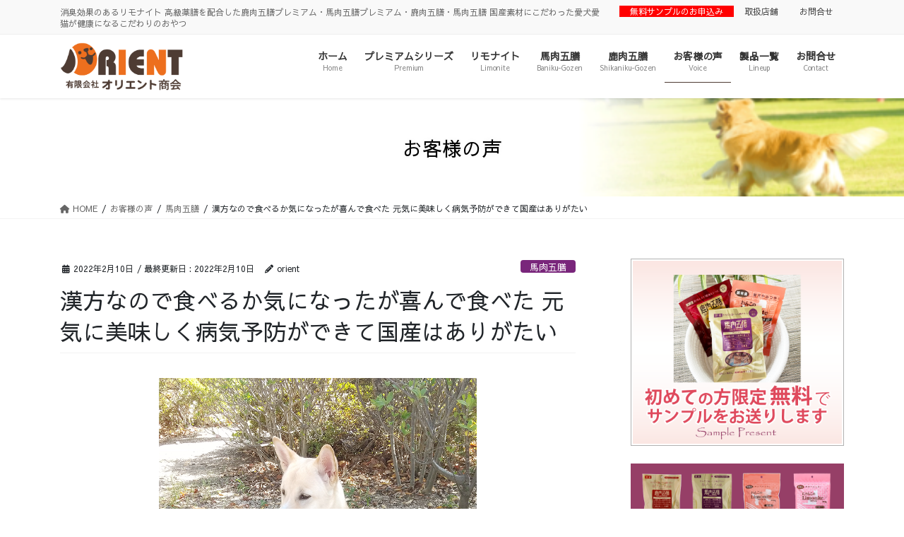

--- FILE ---
content_type: text/html; charset=UTF-8
request_url: https://orientpetfood.co.jp/archive/voice/5019/
body_size: 19012
content:
<!DOCTYPE html>
<html dir="ltr" lang="ja" prefix="og: https://ogp.me/ns#">
<head>
<meta charset="utf-8">
<meta http-equiv="X-UA-Compatible" content="IE=edge">
<meta name="viewport" content="width=device-width, initial-scale=1">

<title>漢方なので食べるか気になったが喜んで食べた 元気に美味しく病気予防ができて国産はありがたい - オリエント商会【公式】 リモナイト 鹿肉五膳 馬肉五膳 ペットのおやつ製造・販売</title>
	<style>img:is([sizes="auto" i], [sizes^="auto," i]) { contain-intrinsic-size: 3000px 1500px }</style>
	
		<!-- All in One SEO 4.8.1.1 - aioseo.com -->
	<meta name="description" content="お客様から多くの喜びの声をいただきました。 誠にありがとうございます。その中から一部の声をご紹介いたします。" />
	<meta name="robots" content="max-image-preview:large" />
	<link rel="canonical" href="https://orientpetfood.co.jp/archive/voice/5019/" />
	<meta name="generator" content="All in One SEO (AIOSEO) 4.8.1.1" />
		<meta property="og:locale" content="ja_JP" />
		<meta property="og:site_name" content="オリエント商会【公式】 リモナイト 鹿肉五膳 馬肉五膳 ペットのおやつ製造・販売 - 消臭効果のあるリモナイト 高級薬膳を配合した鹿肉五膳プレミアム・馬肉五膳プレミアム・鹿肉五膳・馬肉五膳 国産素材にこだわった愛犬愛猫が健康になるこだわりのおやつ" />
		<meta property="og:type" content="article" />
		<meta property="og:title" content="漢方なので食べるか気になったが喜んで食べた 元気に美味しく病気予防ができて国産はありがたい - オリエント商会【公式】 リモナイト 鹿肉五膳 馬肉五膳 ペットのおやつ製造・販売" />
		<meta property="og:description" content="お客様から多くの喜びの声をいただきました。 誠にありがとうございます。その中から一部の声をご紹介いたします。" />
		<meta property="og:url" content="https://orientpetfood.co.jp/archive/voice/5019/" />
		<meta property="article:published_time" content="2022-02-10T01:41:04+00:00" />
		<meta property="article:modified_time" content="2022-02-10T01:41:04+00:00" />
		<meta name="twitter:card" content="summary_large_image" />
		<meta name="twitter:title" content="漢方なので食べるか気になったが喜んで食べた 元気に美味しく病気予防ができて国産はありがたい - オリエント商会【公式】 リモナイト 鹿肉五膳 馬肉五膳 ペットのおやつ製造・販売" />
		<meta name="twitter:description" content="お客様から多くの喜びの声をいただきました。 誠にありがとうございます。その中から一部の声をご紹介いたします。" />
		<script type="application/ld+json" class="aioseo-schema">
			{"@context":"https:\/\/schema.org","@graph":[{"@type":"BreadcrumbList","@id":"https:\/\/orientpetfood.co.jp\/archive\/voice\/5019\/#breadcrumblist","itemListElement":[{"@type":"ListItem","@id":"https:\/\/orientpetfood.co.jp\/#listItem","position":1,"name":"\u5bb6","item":"https:\/\/orientpetfood.co.jp\/","nextItem":{"@type":"ListItem","@id":"https:\/\/orientpetfood.co.jp\/archive\/voice\/5019\/#listItem","name":"\u6f22\u65b9\u306a\u306e\u3067\u98df\u3079\u308b\u304b\u6c17\u306b\u306a\u3063\u305f\u304c\u559c\u3093\u3067\u98df\u3079\u305f \u5143\u6c17\u306b\u7f8e\u5473\u3057\u304f\u75c5\u6c17\u4e88\u9632\u304c\u3067\u304d\u3066\u56fd\u7523\u306f\u3042\u308a\u304c\u305f\u3044"}},{"@type":"ListItem","@id":"https:\/\/orientpetfood.co.jp\/archive\/voice\/5019\/#listItem","position":2,"name":"\u6f22\u65b9\u306a\u306e\u3067\u98df\u3079\u308b\u304b\u6c17\u306b\u306a\u3063\u305f\u304c\u559c\u3093\u3067\u98df\u3079\u305f \u5143\u6c17\u306b\u7f8e\u5473\u3057\u304f\u75c5\u6c17\u4e88\u9632\u304c\u3067\u304d\u3066\u56fd\u7523\u306f\u3042\u308a\u304c\u305f\u3044","previousItem":{"@type":"ListItem","@id":"https:\/\/orientpetfood.co.jp\/#listItem","name":"\u5bb6"}}]},{"@type":"Organization","@id":"https:\/\/orientpetfood.co.jp\/#organization","name":"\u30aa\u30ea\u30a8\u30f3\u30c8\u5546\u4f1a\u3010\u516c\u5f0f\u3011 \u30ea\u30e2\u30ca\u30a4\u30c8 \u9e7f\u8089\u4e94\u81b3 \u99ac\u8089\u4e94\u81b3 \u30da\u30c3\u30c8\u306e\u304a\u3084\u3064\u88fd\u9020\u30fb\u8ca9\u58f2","description":"\u6d88\u81ed\u52b9\u679c\u306e\u3042\u308b\u30ea\u30e2\u30ca\u30a4\u30c8 \u9ad8\u7d1a\u85ac\u81b3\u3092\u914d\u5408\u3057\u305f\u9e7f\u8089\u4e94\u81b3\u30d7\u30ec\u30df\u30a2\u30e0\u30fb\u99ac\u8089\u4e94\u81b3\u30d7\u30ec\u30df\u30a2\u30e0\u30fb\u9e7f\u8089\u4e94\u81b3\u30fb\u99ac\u8089\u4e94\u81b3 \u56fd\u7523\u7d20\u6750\u306b\u3053\u3060\u308f\u3063\u305f\u611b\u72ac\u611b\u732b\u304c\u5065\u5eb7\u306b\u306a\u308b\u3053\u3060\u308f\u308a\u306e\u304a\u3084\u3064","url":"https:\/\/orientpetfood.co.jp\/"},{"@type":"WebPage","@id":"https:\/\/orientpetfood.co.jp\/archive\/voice\/5019\/#webpage","url":"https:\/\/orientpetfood.co.jp\/archive\/voice\/5019\/","name":"\u6f22\u65b9\u306a\u306e\u3067\u98df\u3079\u308b\u304b\u6c17\u306b\u306a\u3063\u305f\u304c\u559c\u3093\u3067\u98df\u3079\u305f \u5143\u6c17\u306b\u7f8e\u5473\u3057\u304f\u75c5\u6c17\u4e88\u9632\u304c\u3067\u304d\u3066\u56fd\u7523\u306f\u3042\u308a\u304c\u305f\u3044 - \u30aa\u30ea\u30a8\u30f3\u30c8\u5546\u4f1a\u3010\u516c\u5f0f\u3011 \u30ea\u30e2\u30ca\u30a4\u30c8 \u9e7f\u8089\u4e94\u81b3 \u99ac\u8089\u4e94\u81b3 \u30da\u30c3\u30c8\u306e\u304a\u3084\u3064\u88fd\u9020\u30fb\u8ca9\u58f2","description":"\u304a\u5ba2\u69d8\u304b\u3089\u591a\u304f\u306e\u559c\u3073\u306e\u58f0\u3092\u3044\u305f\u3060\u304d\u307e\u3057\u305f\u3002 \u8aa0\u306b\u3042\u308a\u304c\u3068\u3046\u3054\u3056\u3044\u307e\u3059\u3002\u305d\u306e\u4e2d\u304b\u3089\u4e00\u90e8\u306e\u58f0\u3092\u3054\u7d39\u4ecb\u3044\u305f\u3057\u307e\u3059\u3002","inLanguage":"ja","isPartOf":{"@id":"https:\/\/orientpetfood.co.jp\/#website"},"breadcrumb":{"@id":"https:\/\/orientpetfood.co.jp\/archive\/voice\/5019\/#breadcrumblist"},"image":{"@type":"ImageObject","url":"https:\/\/orientpetfood.co.jp\/wp-content\/uploads\/0058.png","@id":"https:\/\/orientpetfood.co.jp\/archive\/voice\/5019\/#mainImage","width":800,"height":800},"primaryImageOfPage":{"@id":"https:\/\/orientpetfood.co.jp\/archive\/voice\/5019\/#mainImage"},"datePublished":"2022-02-10T10:41:04+09:00","dateModified":"2022-02-10T10:41:04+09:00"},{"@type":"WebSite","@id":"https:\/\/orientpetfood.co.jp\/#website","url":"https:\/\/orientpetfood.co.jp\/","name":"\u30aa\u30ea\u30a8\u30f3\u30c8\u5546\u4f1a\u3010\u516c\u5f0f\u3011 \u30ea\u30e2\u30ca\u30a4\u30c8 \u9e7f\u8089\u4e94\u81b3 \u99ac\u8089\u4e94\u81b3 \u30da\u30c3\u30c8\u306e\u304a\u3084\u3064\u88fd\u9020\u30fb\u8ca9\u58f2","description":"\u6d88\u81ed\u52b9\u679c\u306e\u3042\u308b\u30ea\u30e2\u30ca\u30a4\u30c8 \u9ad8\u7d1a\u85ac\u81b3\u3092\u914d\u5408\u3057\u305f\u9e7f\u8089\u4e94\u81b3\u30d7\u30ec\u30df\u30a2\u30e0\u30fb\u99ac\u8089\u4e94\u81b3\u30d7\u30ec\u30df\u30a2\u30e0\u30fb\u9e7f\u8089\u4e94\u81b3\u30fb\u99ac\u8089\u4e94\u81b3 \u56fd\u7523\u7d20\u6750\u306b\u3053\u3060\u308f\u3063\u305f\u611b\u72ac\u611b\u732b\u304c\u5065\u5eb7\u306b\u306a\u308b\u3053\u3060\u308f\u308a\u306e\u304a\u3084\u3064","inLanguage":"ja","publisher":{"@id":"https:\/\/orientpetfood.co.jp\/#organization"}}]}
		</script>
		<!-- All in One SEO -->

<link rel='dns-prefetch' href='//static.addtoany.com' />
<link rel='dns-prefetch' href='//stats.wp.com' />
<link rel="alternate" type="application/rss+xml" title="オリエント商会【公式】 リモナイト 鹿肉五膳 馬肉五膳 ペットのおやつ製造・販売 &raquo; フィード" href="https://orientpetfood.co.jp/feed/" />
<link rel="alternate" type="application/rss+xml" title="オリエント商会【公式】 リモナイト 鹿肉五膳 馬肉五膳 ペットのおやつ製造・販売 &raquo; コメントフィード" href="https://orientpetfood.co.jp/comments/feed/" />
<meta name="description" content="お客様から多くの喜びの声をいただきました。誠にありがとうございます。その中から一部の声をご紹介いたします。馬肉五膳はよくペットショップシュシュに試供品があり試したのがきっかけ。他の商品も試してみたくなったのでサンプルを送って貰った。漢方が入っているので食べるか気になったが喜んで食べてくれて安心した。最後まで出来るだけ元気に生きて欲しいので美味しく病気予防ができて、国産なのはありがたい。1日3回、1回4個をあげている。ご褒美とか関係な" /><script type="text/javascript">
/* <![CDATA[ */
window._wpemojiSettings = {"baseUrl":"https:\/\/s.w.org\/images\/core\/emoji\/16.0.1\/72x72\/","ext":".png","svgUrl":"https:\/\/s.w.org\/images\/core\/emoji\/16.0.1\/svg\/","svgExt":".svg","source":{"concatemoji":"https:\/\/orientpetfood.co.jp\/wp-includes\/js\/wp-emoji-release.min.js?ver=6.8.3"}};
/*! This file is auto-generated */
!function(s,n){var o,i,e;function c(e){try{var t={supportTests:e,timestamp:(new Date).valueOf()};sessionStorage.setItem(o,JSON.stringify(t))}catch(e){}}function p(e,t,n){e.clearRect(0,0,e.canvas.width,e.canvas.height),e.fillText(t,0,0);var t=new Uint32Array(e.getImageData(0,0,e.canvas.width,e.canvas.height).data),a=(e.clearRect(0,0,e.canvas.width,e.canvas.height),e.fillText(n,0,0),new Uint32Array(e.getImageData(0,0,e.canvas.width,e.canvas.height).data));return t.every(function(e,t){return e===a[t]})}function u(e,t){e.clearRect(0,0,e.canvas.width,e.canvas.height),e.fillText(t,0,0);for(var n=e.getImageData(16,16,1,1),a=0;a<n.data.length;a++)if(0!==n.data[a])return!1;return!0}function f(e,t,n,a){switch(t){case"flag":return n(e,"\ud83c\udff3\ufe0f\u200d\u26a7\ufe0f","\ud83c\udff3\ufe0f\u200b\u26a7\ufe0f")?!1:!n(e,"\ud83c\udde8\ud83c\uddf6","\ud83c\udde8\u200b\ud83c\uddf6")&&!n(e,"\ud83c\udff4\udb40\udc67\udb40\udc62\udb40\udc65\udb40\udc6e\udb40\udc67\udb40\udc7f","\ud83c\udff4\u200b\udb40\udc67\u200b\udb40\udc62\u200b\udb40\udc65\u200b\udb40\udc6e\u200b\udb40\udc67\u200b\udb40\udc7f");case"emoji":return!a(e,"\ud83e\udedf")}return!1}function g(e,t,n,a){var r="undefined"!=typeof WorkerGlobalScope&&self instanceof WorkerGlobalScope?new OffscreenCanvas(300,150):s.createElement("canvas"),o=r.getContext("2d",{willReadFrequently:!0}),i=(o.textBaseline="top",o.font="600 32px Arial",{});return e.forEach(function(e){i[e]=t(o,e,n,a)}),i}function t(e){var t=s.createElement("script");t.src=e,t.defer=!0,s.head.appendChild(t)}"undefined"!=typeof Promise&&(o="wpEmojiSettingsSupports",i=["flag","emoji"],n.supports={everything:!0,everythingExceptFlag:!0},e=new Promise(function(e){s.addEventListener("DOMContentLoaded",e,{once:!0})}),new Promise(function(t){var n=function(){try{var e=JSON.parse(sessionStorage.getItem(o));if("object"==typeof e&&"number"==typeof e.timestamp&&(new Date).valueOf()<e.timestamp+604800&&"object"==typeof e.supportTests)return e.supportTests}catch(e){}return null}();if(!n){if("undefined"!=typeof Worker&&"undefined"!=typeof OffscreenCanvas&&"undefined"!=typeof URL&&URL.createObjectURL&&"undefined"!=typeof Blob)try{var e="postMessage("+g.toString()+"("+[JSON.stringify(i),f.toString(),p.toString(),u.toString()].join(",")+"));",a=new Blob([e],{type:"text/javascript"}),r=new Worker(URL.createObjectURL(a),{name:"wpTestEmojiSupports"});return void(r.onmessage=function(e){c(n=e.data),r.terminate(),t(n)})}catch(e){}c(n=g(i,f,p,u))}t(n)}).then(function(e){for(var t in e)n.supports[t]=e[t],n.supports.everything=n.supports.everything&&n.supports[t],"flag"!==t&&(n.supports.everythingExceptFlag=n.supports.everythingExceptFlag&&n.supports[t]);n.supports.everythingExceptFlag=n.supports.everythingExceptFlag&&!n.supports.flag,n.DOMReady=!1,n.readyCallback=function(){n.DOMReady=!0}}).then(function(){return e}).then(function(){var e;n.supports.everything||(n.readyCallback(),(e=n.source||{}).concatemoji?t(e.concatemoji):e.wpemoji&&e.twemoji&&(t(e.twemoji),t(e.wpemoji)))}))}((window,document),window._wpemojiSettings);
/* ]]> */
</script>
<link rel='stylesheet' id='vkExUnit_common_style-css' href='https://orientpetfood.co.jp/wp-content/plugins/vk-all-in-one-expansion-unit/assets/css/vkExUnit_style.css?ver=9.107.1.1' type='text/css' media='all' />
<style id='vkExUnit_common_style-inline-css' type='text/css'>
:root {--ver_page_top_button_url:url(https://orientpetfood.co.jp/wp-content/plugins/vk-all-in-one-expansion-unit/assets/images/to-top-btn-icon.svg);}@font-face {font-weight: normal;font-style: normal;font-family: "vk_sns";src: url("https://orientpetfood.co.jp/wp-content/plugins/vk-all-in-one-expansion-unit/inc/sns/icons/fonts/vk_sns.eot?-bq20cj");src: url("https://orientpetfood.co.jp/wp-content/plugins/vk-all-in-one-expansion-unit/inc/sns/icons/fonts/vk_sns.eot?#iefix-bq20cj") format("embedded-opentype"),url("https://orientpetfood.co.jp/wp-content/plugins/vk-all-in-one-expansion-unit/inc/sns/icons/fonts/vk_sns.woff?-bq20cj") format("woff"),url("https://orientpetfood.co.jp/wp-content/plugins/vk-all-in-one-expansion-unit/inc/sns/icons/fonts/vk_sns.ttf?-bq20cj") format("truetype"),url("https://orientpetfood.co.jp/wp-content/plugins/vk-all-in-one-expansion-unit/inc/sns/icons/fonts/vk_sns.svg?-bq20cj#vk_sns") format("svg");}
.veu_promotion-alert__content--text {border: 1px solid rgba(0,0,0,0.125);padding: 0.5em 1em;border-radius: var(--vk-size-radius);margin-bottom: var(--vk-margin-block-bottom);font-size: 0.875rem;}/* Alert Content部分に段落タグを入れた場合に最後の段落の余白を0にする */.veu_promotion-alert__content--text p:last-of-type{margin-bottom:0;margin-top: 0;}
</style>
<style id='wp-emoji-styles-inline-css' type='text/css'>

	img.wp-smiley, img.emoji {
		display: inline !important;
		border: none !important;
		box-shadow: none !important;
		height: 1em !important;
		width: 1em !important;
		margin: 0 0.07em !important;
		vertical-align: -0.1em !important;
		background: none !important;
		padding: 0 !important;
	}
</style>
<link rel='stylesheet' id='wp-block-library-css' href='https://orientpetfood.co.jp/wp-includes/css/dist/block-library/style.min.css?ver=6.8.3' type='text/css' media='all' />
<style id='wp-block-library-inline-css' type='text/css'>
.vk-cols--reverse{flex-direction:row-reverse}.vk-cols--hasbtn{margin-bottom:0}.vk-cols--hasbtn>.row>.vk_gridColumn_item,.vk-cols--hasbtn>.wp-block-column{position:relative;padding-bottom:3em}.vk-cols--hasbtn>.row>.vk_gridColumn_item>.wp-block-buttons,.vk-cols--hasbtn>.row>.vk_gridColumn_item>.vk_button,.vk-cols--hasbtn>.wp-block-column>.wp-block-buttons,.vk-cols--hasbtn>.wp-block-column>.vk_button{position:absolute;bottom:0;width:100%}.vk-cols--fit.wp-block-columns{gap:0}.vk-cols--fit.wp-block-columns,.vk-cols--fit.wp-block-columns:not(.is-not-stacked-on-mobile){margin-top:0;margin-bottom:0;justify-content:space-between}.vk-cols--fit.wp-block-columns>.wp-block-column *:last-child,.vk-cols--fit.wp-block-columns:not(.is-not-stacked-on-mobile)>.wp-block-column *:last-child{margin-bottom:0}.vk-cols--fit.wp-block-columns>.wp-block-column>.wp-block-cover,.vk-cols--fit.wp-block-columns:not(.is-not-stacked-on-mobile)>.wp-block-column>.wp-block-cover{margin-top:0}.vk-cols--fit.wp-block-columns.has-background,.vk-cols--fit.wp-block-columns:not(.is-not-stacked-on-mobile).has-background{padding:0}@media(max-width: 599px){.vk-cols--fit.wp-block-columns:not(.has-background)>.wp-block-column:not(.has-background),.vk-cols--fit.wp-block-columns:not(.is-not-stacked-on-mobile):not(.has-background)>.wp-block-column:not(.has-background){padding-left:0 !important;padding-right:0 !important}}@media(min-width: 782px){.vk-cols--fit.wp-block-columns .block-editor-block-list__block.wp-block-column:not(:first-child),.vk-cols--fit.wp-block-columns>.wp-block-column:not(:first-child),.vk-cols--fit.wp-block-columns:not(.is-not-stacked-on-mobile) .block-editor-block-list__block.wp-block-column:not(:first-child),.vk-cols--fit.wp-block-columns:not(.is-not-stacked-on-mobile)>.wp-block-column:not(:first-child){margin-left:0}}@media(min-width: 600px)and (max-width: 781px){.vk-cols--fit.wp-block-columns .wp-block-column:nth-child(2n),.vk-cols--fit.wp-block-columns:not(.is-not-stacked-on-mobile) .wp-block-column:nth-child(2n){margin-left:0}.vk-cols--fit.wp-block-columns .wp-block-column:not(:only-child),.vk-cols--fit.wp-block-columns:not(.is-not-stacked-on-mobile) .wp-block-column:not(:only-child){flex-basis:50% !important}}.vk-cols--fit--gap1.wp-block-columns{gap:1px}@media(min-width: 600px)and (max-width: 781px){.vk-cols--fit--gap1.wp-block-columns .wp-block-column:not(:only-child){flex-basis:calc(50% - 1px) !important}}.vk-cols--fit.vk-cols--grid>.block-editor-block-list__block,.vk-cols--fit.vk-cols--grid>.wp-block-column,.vk-cols--fit.vk-cols--grid:not(.is-not-stacked-on-mobile)>.block-editor-block-list__block,.vk-cols--fit.vk-cols--grid:not(.is-not-stacked-on-mobile)>.wp-block-column{flex-basis:50%;box-sizing:border-box}@media(max-width: 599px){.vk-cols--fit.vk-cols--grid.vk-cols--grid--alignfull>.wp-block-column:nth-child(2)>.wp-block-cover,.vk-cols--fit.vk-cols--grid.vk-cols--grid--alignfull>.wp-block-column:nth-child(2)>.vk_outer,.vk-cols--fit.vk-cols--grid:not(.is-not-stacked-on-mobile).vk-cols--grid--alignfull>.wp-block-column:nth-child(2)>.wp-block-cover,.vk-cols--fit.vk-cols--grid:not(.is-not-stacked-on-mobile).vk-cols--grid--alignfull>.wp-block-column:nth-child(2)>.vk_outer{width:100vw;margin-right:calc((100% - 100vw)/2);margin-left:calc((100% - 100vw)/2)}}@media(min-width: 600px){.vk-cols--fit.vk-cols--grid.vk-cols--grid--alignfull>.wp-block-column:nth-child(2)>.wp-block-cover,.vk-cols--fit.vk-cols--grid.vk-cols--grid--alignfull>.wp-block-column:nth-child(2)>.vk_outer,.vk-cols--fit.vk-cols--grid:not(.is-not-stacked-on-mobile).vk-cols--grid--alignfull>.wp-block-column:nth-child(2)>.wp-block-cover,.vk-cols--fit.vk-cols--grid:not(.is-not-stacked-on-mobile).vk-cols--grid--alignfull>.wp-block-column:nth-child(2)>.vk_outer{margin-right:calc(100% - 50vw);width:50vw}}@media(min-width: 600px){.vk-cols--fit.vk-cols--grid.vk-cols--grid--alignfull.vk-cols--reverse>.wp-block-column,.vk-cols--fit.vk-cols--grid:not(.is-not-stacked-on-mobile).vk-cols--grid--alignfull.vk-cols--reverse>.wp-block-column{margin-left:0;margin-right:0}.vk-cols--fit.vk-cols--grid.vk-cols--grid--alignfull.vk-cols--reverse>.wp-block-column:nth-child(2)>.wp-block-cover,.vk-cols--fit.vk-cols--grid.vk-cols--grid--alignfull.vk-cols--reverse>.wp-block-column:nth-child(2)>.vk_outer,.vk-cols--fit.vk-cols--grid:not(.is-not-stacked-on-mobile).vk-cols--grid--alignfull.vk-cols--reverse>.wp-block-column:nth-child(2)>.wp-block-cover,.vk-cols--fit.vk-cols--grid:not(.is-not-stacked-on-mobile).vk-cols--grid--alignfull.vk-cols--reverse>.wp-block-column:nth-child(2)>.vk_outer{margin-left:calc(100% - 50vw)}}.vk-cols--menu h2,.vk-cols--menu h3,.vk-cols--menu h4,.vk-cols--menu h5{margin-bottom:.2em;text-shadow:#000 0 0 10px}.vk-cols--menu h2:first-child,.vk-cols--menu h3:first-child,.vk-cols--menu h4:first-child,.vk-cols--menu h5:first-child{margin-top:0}.vk-cols--menu p{margin-bottom:1rem;text-shadow:#000 0 0 10px}.vk-cols--menu .wp-block-cover__inner-container:last-child{margin-bottom:0}.vk-cols--fitbnrs .wp-block-column .wp-block-cover:hover img{filter:unset}.vk-cols--fitbnrs .wp-block-column .wp-block-cover:hover{background-color:unset}.vk-cols--fitbnrs .wp-block-column .wp-block-cover:hover .wp-block-cover__image-background{filter:unset !important}.vk-cols--fitbnrs .wp-block-cover .wp-block-cover__inner-container{position:absolute;height:100%;width:100%}.vk-cols--fitbnrs .vk_button{height:100%;margin:0}.vk-cols--fitbnrs .vk_button .vk_button_btn,.vk-cols--fitbnrs .vk_button .btn{height:100%;width:100%;border:none;box-shadow:none;background-color:unset !important;transition:unset}.vk-cols--fitbnrs .vk_button .vk_button_btn:hover,.vk-cols--fitbnrs .vk_button .btn:hover{transition:unset}.vk-cols--fitbnrs .vk_button .vk_button_btn:after,.vk-cols--fitbnrs .vk_button .btn:after{border:none}.vk-cols--fitbnrs .vk_button .vk_button_link_txt{width:100%;position:absolute;top:50%;left:50%;transform:translateY(-50%) translateX(-50%);font-size:2rem;text-shadow:#000 0 0 10px}.vk-cols--fitbnrs .vk_button .vk_button_link_subCaption{width:100%;position:absolute;top:calc(50% + 2.2em);left:50%;transform:translateY(-50%) translateX(-50%);text-shadow:#000 0 0 10px}@media(min-width: 992px){.vk-cols--media.wp-block-columns{gap:3rem}}.vk-fit-map figure{margin-bottom:0}.vk-fit-map iframe{position:relative;margin-bottom:0;display:block;max-height:400px;width:100vw}.vk-fit-map:is(.alignfull,.alignwide) div{max-width:100%}.vk-table--th--width25 :where(tr>*:first-child){width:25%}.vk-table--th--width30 :where(tr>*:first-child){width:30%}.vk-table--th--width35 :where(tr>*:first-child){width:35%}.vk-table--th--width40 :where(tr>*:first-child){width:40%}.vk-table--th--bg-bright :where(tr>*:first-child){background-color:var(--wp--preset--color--bg-secondary, rgba(0, 0, 0, 0.05))}@media(max-width: 599px){.vk-table--mobile-block :is(th,td){width:100%;display:block}.vk-table--mobile-block.wp-block-table table :is(th,td){border-top:none}}.vk-table--width--th25 :where(tr>*:first-child){width:25%}.vk-table--width--th30 :where(tr>*:first-child){width:30%}.vk-table--width--th35 :where(tr>*:first-child){width:35%}.vk-table--width--th40 :where(tr>*:first-child){width:40%}.no-margin{margin:0}@media(max-width: 599px){.wp-block-image.vk-aligncenter--mobile>.alignright{float:none;margin-left:auto;margin-right:auto}.vk-no-padding-horizontal--mobile{padding-left:0 !important;padding-right:0 !important}}
/* VK Color Palettes */
</style>
<style id='classic-theme-styles-inline-css' type='text/css'>
/*! This file is auto-generated */
.wp-block-button__link{color:#fff;background-color:#32373c;border-radius:9999px;box-shadow:none;text-decoration:none;padding:calc(.667em + 2px) calc(1.333em + 2px);font-size:1.125em}.wp-block-file__button{background:#32373c;color:#fff;text-decoration:none}
</style>
<style id='pdfp-pdfposter-style-inline-css' type='text/css'>
.pdfp_wrapper .pdf{position:relative}.pdfp_wrapper.pdfp_popup_enabled .iframe_wrapper{display:none}.pdfp_wrapper.pdfp_popup_enabled .iframe_wrapper:fullscreen{display:block}.pdfp_wrapper .iframe_wrapper{width:100%}.pdfp_wrapper .iframe_wrapper:fullscreen iframe{height:100vh!important}.pdfp_wrapper .iframe_wrapper iframe{width:100%}.pdfp_wrapper .iframe_wrapper .close{background:#fff;border:1px solid #ddd;border-radius:3px;color:#222;cursor:pointer;display:none;font-family:sans-serif;font-size:36px;line-height:100%;padding:0 7px;position:absolute;right:12px;top:35px;z-index:9999}.pdfp_wrapper .iframe_wrapper:fullscreen .close{display:block}.pdfp_wrapper .pdfp_fullscreen_close{display:none}.pdfp_wrapper.pdfp_fullscreen_opened .pdfp_fullscreen_close{align-items:center;background:#fff;border-radius:3px;color:#222;cursor:pointer;display:flex;font-size:35px;height:30px;justify-content:center;overflow:hidden;padding-bottom:4px;position:fixed;right:20px;top:20px;width:32px}.pdfp_wrapper.pdfp_fullscreen_opened .pdfp_fullscreen_overlay{background:rgba(34,34,34,.6);height:100%;left:0;position:fixed;top:0;width:100%}.pdfp_wrapper.pdfp_fullscreen_opened .iframe_wrapper{display:block;height:90vh;left:50%;max-width:95%;position:fixed;top:50%;transform:translate(-50%,-50%);width:900px;z-index:99999999999}.pdfp-adobe-viewer{border:1px solid #ddd;border-radius:3px;cursor:pointer;outline:none;text-decoration:none}.pdfp_download{margin-right:15px}.cta_wrapper{margin-bottom:10px;text-align:left}.cta_wrapper button{cursor:pointer}.pdfp_wrapper p{margin:10px 0;text-align:center}.popout-disabled{height:50px;position:absolute;right:12px;top:12px;width:50px}@media screen and (max-width:768px){.pdfp_wrapper iframe{height:calc(100vw + 120px)}}iframe{max-width:100%}.ViewSDK_hideOverflow[data-align=center]{margin-left:auto;margin-right:auto}.ViewSDK_hideOverflow[data-align=left]{margin-right:auto}.ViewSDK_hideOverflow[data-align=right]{margin-left:auto}@media screen and (max-width:768px){.pdfp_wrapper iframe{height:calc(100vw + 120px)!important}}@media screen and (max-width:576px){.cta_wrapper .pdfp_download{margin-bottom:10px;margin-right:0}.cta_wrapper .pdfp_download button{margin-right:0!important}.cta_wrapper{align-items:center;display:flex;flex-direction:column}}

</style>
<style id='pdfemb-pdf-embedder-viewer-style-inline-css' type='text/css'>
.wp-block-pdfemb-pdf-embedder-viewer{max-width:none}

</style>
<link rel='stylesheet' id='mediaelement-css' href='https://orientpetfood.co.jp/wp-includes/js/mediaelement/mediaelementplayer-legacy.min.css?ver=4.2.17' type='text/css' media='all' />
<link rel='stylesheet' id='wp-mediaelement-css' href='https://orientpetfood.co.jp/wp-includes/js/mediaelement/wp-mediaelement.min.css?ver=6.8.3' type='text/css' media='all' />
<style id='jetpack-sharing-buttons-style-inline-css' type='text/css'>
.jetpack-sharing-buttons__services-list{display:flex;flex-direction:row;flex-wrap:wrap;gap:0;list-style-type:none;margin:5px;padding:0}.jetpack-sharing-buttons__services-list.has-small-icon-size{font-size:12px}.jetpack-sharing-buttons__services-list.has-normal-icon-size{font-size:16px}.jetpack-sharing-buttons__services-list.has-large-icon-size{font-size:24px}.jetpack-sharing-buttons__services-list.has-huge-icon-size{font-size:36px}@media print{.jetpack-sharing-buttons__services-list{display:none!important}}.editor-styles-wrapper .wp-block-jetpack-sharing-buttons{gap:0;padding-inline-start:0}ul.jetpack-sharing-buttons__services-list.has-background{padding:1.25em 2.375em}
</style>
<style id='global-styles-inline-css' type='text/css'>
:root{--wp--preset--aspect-ratio--square: 1;--wp--preset--aspect-ratio--4-3: 4/3;--wp--preset--aspect-ratio--3-4: 3/4;--wp--preset--aspect-ratio--3-2: 3/2;--wp--preset--aspect-ratio--2-3: 2/3;--wp--preset--aspect-ratio--16-9: 16/9;--wp--preset--aspect-ratio--9-16: 9/16;--wp--preset--color--black: #000000;--wp--preset--color--cyan-bluish-gray: #abb8c3;--wp--preset--color--white: #ffffff;--wp--preset--color--pale-pink: #f78da7;--wp--preset--color--vivid-red: #cf2e2e;--wp--preset--color--luminous-vivid-orange: #ff6900;--wp--preset--color--luminous-vivid-amber: #fcb900;--wp--preset--color--light-green-cyan: #7bdcb5;--wp--preset--color--vivid-green-cyan: #00d084;--wp--preset--color--pale-cyan-blue: #8ed1fc;--wp--preset--color--vivid-cyan-blue: #0693e3;--wp--preset--color--vivid-purple: #9b51e0;--wp--preset--gradient--vivid-cyan-blue-to-vivid-purple: linear-gradient(135deg,rgba(6,147,227,1) 0%,rgb(155,81,224) 100%);--wp--preset--gradient--light-green-cyan-to-vivid-green-cyan: linear-gradient(135deg,rgb(122,220,180) 0%,rgb(0,208,130) 100%);--wp--preset--gradient--luminous-vivid-amber-to-luminous-vivid-orange: linear-gradient(135deg,rgba(252,185,0,1) 0%,rgba(255,105,0,1) 100%);--wp--preset--gradient--luminous-vivid-orange-to-vivid-red: linear-gradient(135deg,rgba(255,105,0,1) 0%,rgb(207,46,46) 100%);--wp--preset--gradient--very-light-gray-to-cyan-bluish-gray: linear-gradient(135deg,rgb(238,238,238) 0%,rgb(169,184,195) 100%);--wp--preset--gradient--cool-to-warm-spectrum: linear-gradient(135deg,rgb(74,234,220) 0%,rgb(151,120,209) 20%,rgb(207,42,186) 40%,rgb(238,44,130) 60%,rgb(251,105,98) 80%,rgb(254,248,76) 100%);--wp--preset--gradient--blush-light-purple: linear-gradient(135deg,rgb(255,206,236) 0%,rgb(152,150,240) 100%);--wp--preset--gradient--blush-bordeaux: linear-gradient(135deg,rgb(254,205,165) 0%,rgb(254,45,45) 50%,rgb(107,0,62) 100%);--wp--preset--gradient--luminous-dusk: linear-gradient(135deg,rgb(255,203,112) 0%,rgb(199,81,192) 50%,rgb(65,88,208) 100%);--wp--preset--gradient--pale-ocean: linear-gradient(135deg,rgb(255,245,203) 0%,rgb(182,227,212) 50%,rgb(51,167,181) 100%);--wp--preset--gradient--electric-grass: linear-gradient(135deg,rgb(202,248,128) 0%,rgb(113,206,126) 100%);--wp--preset--gradient--midnight: linear-gradient(135deg,rgb(2,3,129) 0%,rgb(40,116,252) 100%);--wp--preset--font-size--small: 13px;--wp--preset--font-size--medium: 20px;--wp--preset--font-size--large: 36px;--wp--preset--font-size--x-large: 42px;--wp--preset--spacing--20: 0.44rem;--wp--preset--spacing--30: 0.67rem;--wp--preset--spacing--40: 1rem;--wp--preset--spacing--50: 1.5rem;--wp--preset--spacing--60: 2.25rem;--wp--preset--spacing--70: 3.38rem;--wp--preset--spacing--80: 5.06rem;--wp--preset--shadow--natural: 6px 6px 9px rgba(0, 0, 0, 0.2);--wp--preset--shadow--deep: 12px 12px 50px rgba(0, 0, 0, 0.4);--wp--preset--shadow--sharp: 6px 6px 0px rgba(0, 0, 0, 0.2);--wp--preset--shadow--outlined: 6px 6px 0px -3px rgba(255, 255, 255, 1), 6px 6px rgba(0, 0, 0, 1);--wp--preset--shadow--crisp: 6px 6px 0px rgba(0, 0, 0, 1);}:where(.is-layout-flex){gap: 0.5em;}:where(.is-layout-grid){gap: 0.5em;}body .is-layout-flex{display: flex;}.is-layout-flex{flex-wrap: wrap;align-items: center;}.is-layout-flex > :is(*, div){margin: 0;}body .is-layout-grid{display: grid;}.is-layout-grid > :is(*, div){margin: 0;}:where(.wp-block-columns.is-layout-flex){gap: 2em;}:where(.wp-block-columns.is-layout-grid){gap: 2em;}:where(.wp-block-post-template.is-layout-flex){gap: 1.25em;}:where(.wp-block-post-template.is-layout-grid){gap: 1.25em;}.has-black-color{color: var(--wp--preset--color--black) !important;}.has-cyan-bluish-gray-color{color: var(--wp--preset--color--cyan-bluish-gray) !important;}.has-white-color{color: var(--wp--preset--color--white) !important;}.has-pale-pink-color{color: var(--wp--preset--color--pale-pink) !important;}.has-vivid-red-color{color: var(--wp--preset--color--vivid-red) !important;}.has-luminous-vivid-orange-color{color: var(--wp--preset--color--luminous-vivid-orange) !important;}.has-luminous-vivid-amber-color{color: var(--wp--preset--color--luminous-vivid-amber) !important;}.has-light-green-cyan-color{color: var(--wp--preset--color--light-green-cyan) !important;}.has-vivid-green-cyan-color{color: var(--wp--preset--color--vivid-green-cyan) !important;}.has-pale-cyan-blue-color{color: var(--wp--preset--color--pale-cyan-blue) !important;}.has-vivid-cyan-blue-color{color: var(--wp--preset--color--vivid-cyan-blue) !important;}.has-vivid-purple-color{color: var(--wp--preset--color--vivid-purple) !important;}.has-black-background-color{background-color: var(--wp--preset--color--black) !important;}.has-cyan-bluish-gray-background-color{background-color: var(--wp--preset--color--cyan-bluish-gray) !important;}.has-white-background-color{background-color: var(--wp--preset--color--white) !important;}.has-pale-pink-background-color{background-color: var(--wp--preset--color--pale-pink) !important;}.has-vivid-red-background-color{background-color: var(--wp--preset--color--vivid-red) !important;}.has-luminous-vivid-orange-background-color{background-color: var(--wp--preset--color--luminous-vivid-orange) !important;}.has-luminous-vivid-amber-background-color{background-color: var(--wp--preset--color--luminous-vivid-amber) !important;}.has-light-green-cyan-background-color{background-color: var(--wp--preset--color--light-green-cyan) !important;}.has-vivid-green-cyan-background-color{background-color: var(--wp--preset--color--vivid-green-cyan) !important;}.has-pale-cyan-blue-background-color{background-color: var(--wp--preset--color--pale-cyan-blue) !important;}.has-vivid-cyan-blue-background-color{background-color: var(--wp--preset--color--vivid-cyan-blue) !important;}.has-vivid-purple-background-color{background-color: var(--wp--preset--color--vivid-purple) !important;}.has-black-border-color{border-color: var(--wp--preset--color--black) !important;}.has-cyan-bluish-gray-border-color{border-color: var(--wp--preset--color--cyan-bluish-gray) !important;}.has-white-border-color{border-color: var(--wp--preset--color--white) !important;}.has-pale-pink-border-color{border-color: var(--wp--preset--color--pale-pink) !important;}.has-vivid-red-border-color{border-color: var(--wp--preset--color--vivid-red) !important;}.has-luminous-vivid-orange-border-color{border-color: var(--wp--preset--color--luminous-vivid-orange) !important;}.has-luminous-vivid-amber-border-color{border-color: var(--wp--preset--color--luminous-vivid-amber) !important;}.has-light-green-cyan-border-color{border-color: var(--wp--preset--color--light-green-cyan) !important;}.has-vivid-green-cyan-border-color{border-color: var(--wp--preset--color--vivid-green-cyan) !important;}.has-pale-cyan-blue-border-color{border-color: var(--wp--preset--color--pale-cyan-blue) !important;}.has-vivid-cyan-blue-border-color{border-color: var(--wp--preset--color--vivid-cyan-blue) !important;}.has-vivid-purple-border-color{border-color: var(--wp--preset--color--vivid-purple) !important;}.has-vivid-cyan-blue-to-vivid-purple-gradient-background{background: var(--wp--preset--gradient--vivid-cyan-blue-to-vivid-purple) !important;}.has-light-green-cyan-to-vivid-green-cyan-gradient-background{background: var(--wp--preset--gradient--light-green-cyan-to-vivid-green-cyan) !important;}.has-luminous-vivid-amber-to-luminous-vivid-orange-gradient-background{background: var(--wp--preset--gradient--luminous-vivid-amber-to-luminous-vivid-orange) !important;}.has-luminous-vivid-orange-to-vivid-red-gradient-background{background: var(--wp--preset--gradient--luminous-vivid-orange-to-vivid-red) !important;}.has-very-light-gray-to-cyan-bluish-gray-gradient-background{background: var(--wp--preset--gradient--very-light-gray-to-cyan-bluish-gray) !important;}.has-cool-to-warm-spectrum-gradient-background{background: var(--wp--preset--gradient--cool-to-warm-spectrum) !important;}.has-blush-light-purple-gradient-background{background: var(--wp--preset--gradient--blush-light-purple) !important;}.has-blush-bordeaux-gradient-background{background: var(--wp--preset--gradient--blush-bordeaux) !important;}.has-luminous-dusk-gradient-background{background: var(--wp--preset--gradient--luminous-dusk) !important;}.has-pale-ocean-gradient-background{background: var(--wp--preset--gradient--pale-ocean) !important;}.has-electric-grass-gradient-background{background: var(--wp--preset--gradient--electric-grass) !important;}.has-midnight-gradient-background{background: var(--wp--preset--gradient--midnight) !important;}.has-small-font-size{font-size: var(--wp--preset--font-size--small) !important;}.has-medium-font-size{font-size: var(--wp--preset--font-size--medium) !important;}.has-large-font-size{font-size: var(--wp--preset--font-size--large) !important;}.has-x-large-font-size{font-size: var(--wp--preset--font-size--x-large) !important;}
:where(.wp-block-post-template.is-layout-flex){gap: 1.25em;}:where(.wp-block-post-template.is-layout-grid){gap: 1.25em;}
:where(.wp-block-columns.is-layout-flex){gap: 2em;}:where(.wp-block-columns.is-layout-grid){gap: 2em;}
:root :where(.wp-block-pullquote){font-size: 1.5em;line-height: 1.6;}
</style>
<link rel='stylesheet' id='default-icon-styles-css' href='https://orientpetfood.co.jp/wp-content/plugins/svg-vector-icon-plugin/public/../admin/css/wordpress-svg-icon-plugin-style.min.css?ver=6.8.3' type='text/css' media='all' />
<link rel='stylesheet' id='pdfp-public-css' href='https://orientpetfood.co.jp/wp-content/plugins/pdf-poster/dist/public.css?ver=2.2.1' type='text/css' media='all' />
<link rel='stylesheet' id='vk-swiper-style-css' href='https://orientpetfood.co.jp/wp-content/plugins/vk-blocks-pro/vendor/vektor-inc/vk-swiper/src/assets/css/swiper-bundle.min.css?ver=11.0.2' type='text/css' media='all' />
<link rel='stylesheet' id='bootstrap-4-style-css' href='https://orientpetfood.co.jp/wp-content/themes/lightning-pro/library/bootstrap-4/css/bootstrap.min.css?ver=4.5.0' type='text/css' media='all' />
<link rel='stylesheet' id='lightning-common-style-css' href='https://orientpetfood.co.jp/wp-content/themes/lightning-pro/assets/css/common.css?ver=8.23.10' type='text/css' media='all' />
<style id='lightning-common-style-inline-css' type='text/css'>
/* vk-mobile-nav */:root {--vk-mobile-nav-menu-btn-bg-src: url("https://orientpetfood.co.jp/wp-content/themes/lightning-pro/inc/vk-mobile-nav/package/images/vk-menu-btn-black.svg");--vk-mobile-nav-menu-btn-close-bg-src: url("https://orientpetfood.co.jp/wp-content/themes/lightning-pro/inc/vk-mobile-nav/package/images/vk-menu-close-black.svg");--vk-menu-acc-icon-open-black-bg-src: url("https://orientpetfood.co.jp/wp-content/themes/lightning-pro/inc/vk-mobile-nav/package/images/vk-menu-acc-icon-open-black.svg");--vk-menu-acc-icon-open-white-bg-src: url("https://orientpetfood.co.jp/wp-content/themes/lightning-pro/inc/vk-mobile-nav/package/images/vk-menu-acc-icon-open-white.svg");--vk-menu-acc-icon-close-black-bg-src: url("https://orientpetfood.co.jp/wp-content/themes/lightning-pro/inc/vk-mobile-nav/package/images/vk-menu-close-black.svg");--vk-menu-acc-icon-close-white-bg-src: url("https://orientpetfood.co.jp/wp-content/themes/lightning-pro/inc/vk-mobile-nav/package/images/vk-menu-close-white.svg");}
</style>
<link rel='stylesheet' id='lightning-design-style-css' href='https://orientpetfood.co.jp/wp-content/themes/lightning-pro/design-skin/origin2/css/style.css?ver=8.23.10' type='text/css' media='all' />
<style id='lightning-design-style-inline-css' type='text/css'>
:root {--color-key:#ed6f1e;--wp--preset--color--vk-color-primary:#ed6f1e;--color-key-dark:#4d3c33;}
/* ltg common custom */:root {--vk-menu-acc-btn-border-color:#333;--vk-color-primary:#ed6f1e;--color-key:#ed6f1e;--wp--preset--color--vk-color-primary:#ed6f1e;--color-key-dark:#4d3c33;}.bbp-submit-wrapper .button.submit { background-color:#4d3c33 ; }.bbp-submit-wrapper .button.submit:hover { background-color:#ed6f1e ; }.veu_color_txt_key { color:#4d3c33 ; }.veu_color_bg_key { background-color:#4d3c33 ; }.veu_color_border_key { border-color:#4d3c33 ; }.btn-default { border-color:#ed6f1e;color:#ed6f1e;}.btn-default:focus,.btn-default:hover { border-color:#ed6f1e;background-color: #ed6f1e; }.wp-block-search__button,.btn-primary { background-color:#ed6f1e;border-color:#4d3c33; }.wp-block-search__button:focus,.wp-block-search__button:hover,.btn-primary:not(:disabled):not(.disabled):active,.btn-primary:focus,.btn-primary:hover { background-color:#4d3c33;border-color:#ed6f1e; }.btn-outline-primary { color : #ed6f1e ; border-color:#ed6f1e; }.btn-outline-primary:not(:disabled):not(.disabled):active,.btn-outline-primary:focus,.btn-outline-primary:hover { color : #fff; background-color:#ed6f1e;border-color:#4d3c33; }a { color:#337ab7; }
.media .media-body .media-heading a:hover { color:#ed6f1e; }@media (min-width: 768px){.gMenu > li:before,.gMenu > li.menu-item-has-children::after { border-bottom-color:#4d3c33 }.gMenu li li { background-color:#4d3c33 }.gMenu li li a:hover { background-color:#ed6f1e; }} /* @media (min-width: 768px) */h2,.mainSection-title { border-top-color:#ed6f1e; }h3:after,.subSection-title:after { border-bottom-color:#ed6f1e; }ul.page-numbers li span.page-numbers.current,.page-link dl .post-page-numbers.current { background-color:#ed6f1e; }.pager li > a { border-color:#ed6f1e;color:#ed6f1e;}.pager li > a:hover { background-color:#ed6f1e;color:#fff;}.siteFooter { border-top-color:#ed6f1e; }dt { border-left-color:#ed6f1e; }:root {--g_nav_main_acc_icon_open_url:url(https://orientpetfood.co.jp/wp-content/themes/lightning-pro/inc/vk-mobile-nav/package/images/vk-menu-acc-icon-open-black.svg);--g_nav_main_acc_icon_close_url: url(https://orientpetfood.co.jp/wp-content/themes/lightning-pro/inc/vk-mobile-nav/package/images/vk-menu-close-black.svg);--g_nav_sub_acc_icon_open_url: url(https://orientpetfood.co.jp/wp-content/themes/lightning-pro/inc/vk-mobile-nav/package/images/vk-menu-acc-icon-open-white.svg);--g_nav_sub_acc_icon_close_url: url(https://orientpetfood.co.jp/wp-content/themes/lightning-pro/inc/vk-mobile-nav/package/images/vk-menu-close-white.svg);}
/* page header */:root{--vk-page-header-url : url(https://orientpetfood.co.jp/wp-content/uploads/pageheader.png);}@media ( max-width:575.98px ){:root{--vk-page-header-url : url(https://orientpetfood.co.jp/wp-content/uploads/pageheader.png);}}.page-header{ position:relative;color:#000000;text-shadow:0px 0px 10px #f4f4f4;text-align:center;background: var(--vk-page-header-url, url(https://orientpetfood.co.jp/wp-content/uploads/pageheader.png) ) no-repeat 50% center;background-size: cover;}.page-header h1.page-header_pageTitle,.page-header div.page-header_pageTitle{margin-top:2em;margin-bottom:calc( 2em - 0.1em );}
/* Font switch */body{ font-family:"Sawarabi Gothic",sans-serif;font-display: swap;}
.vk-campaign-text{background:#eab010;color:#fff;}.vk-campaign-text_btn,.vk-campaign-text_btn:link,.vk-campaign-text_btn:visited,.vk-campaign-text_btn:focus,.vk-campaign-text_btn:active{background:#fff;color:#4c4c4c;}a.vk-campaign-text_btn:hover{background:#eab010;color:#fff;}.vk-campaign-text_link,.vk-campaign-text_link:link,.vk-campaign-text_link:hover,.vk-campaign-text_link:visited,.vk-campaign-text_link:active,.vk-campaign-text_link:focus{color:#fff;}
</style>
<link rel='stylesheet' id='veu-cta-css' href='https://orientpetfood.co.jp/wp-content/plugins/vk-all-in-one-expansion-unit/inc/call-to-action/package/assets/css/style.css?ver=9.107.1.1' type='text/css' media='all' />
<link rel='stylesheet' id='vk-blocks-build-css-css' href='https://orientpetfood.co.jp/wp-content/plugins/vk-blocks-pro/build/block-build.css?ver=1.102.0.1' type='text/css' media='all' />
<style id='vk-blocks-build-css-inline-css' type='text/css'>
:root {--vk_flow-arrow: url(https://orientpetfood.co.jp/wp-content/plugins/vk-blocks-pro/inc/vk-blocks/images/arrow_bottom.svg);--vk_image-mask-circle: url(https://orientpetfood.co.jp/wp-content/plugins/vk-blocks-pro/inc/vk-blocks/images/circle.svg);--vk_image-mask-wave01: url(https://orientpetfood.co.jp/wp-content/plugins/vk-blocks-pro/inc/vk-blocks/images/wave01.svg);--vk_image-mask-wave02: url(https://orientpetfood.co.jp/wp-content/plugins/vk-blocks-pro/inc/vk-blocks/images/wave02.svg);--vk_image-mask-wave03: url(https://orientpetfood.co.jp/wp-content/plugins/vk-blocks-pro/inc/vk-blocks/images/wave03.svg);--vk_image-mask-wave04: url(https://orientpetfood.co.jp/wp-content/plugins/vk-blocks-pro/inc/vk-blocks/images/wave04.svg);}

	:root {

		--vk-balloon-border-width:1px;

		--vk-balloon-speech-offset:-12px;
	}
	
</style>
<link rel='stylesheet' id='lightning-theme-style-css' href='https://orientpetfood.co.jp/wp-content/themes/lightning-pro/style.css?ver=8.23.10' type='text/css' media='all' />
<link rel='stylesheet' id='vk-font-awesome-css' href='https://orientpetfood.co.jp/wp-content/themes/lightning-pro/vendor/vektor-inc/font-awesome-versions/src/versions/6/css/all.min.css?ver=6.4.2' type='text/css' media='all' />
<link rel='stylesheet' id='vk-mobile-fix-nav-css' href='https://orientpetfood.co.jp/wp-content/themes/lightning-pro/inc/vk-mobile-fix-nav/package/css/vk-mobile-fix-nav.css?ver=0.0.0' type='text/css' media='all' />
<link rel='stylesheet' id='vk-media-posts-style-css' href='https://orientpetfood.co.jp/wp-content/themes/lightning-pro/inc/media-posts/package/css/media-posts.css?ver=1.2' type='text/css' media='all' />
<link rel='stylesheet' id='fancybox-css' href='https://orientpetfood.co.jp/wp-content/plugins/easy-fancybox/fancybox/1.5.4/jquery.fancybox.min.css?ver=6.8.3' type='text/css' media='screen' />
<style id='fancybox-inline-css' type='text/css'>
#fancybox-outer{background:#ffffff}#fancybox-content{background:#ffffff;border-color:#ffffff;color:#000000;}#fancybox-title,#fancybox-title-float-main{color:#fff}
</style>
<link rel='stylesheet' id='addtoany-css' href='https://orientpetfood.co.jp/wp-content/plugins/add-to-any/addtoany.min.css?ver=1.16' type='text/css' media='all' />
<script type="text/javascript" id="vk-blocks/breadcrumb-script-js-extra">
/* <![CDATA[ */
var vkBreadcrumbSeparator = {"separator":""};
/* ]]> */
</script>
<script type="text/javascript" src="https://orientpetfood.co.jp/wp-content/plugins/vk-blocks-pro/build/vk-breadcrumb.min.js?ver=1.102.0.1" id="vk-blocks/breadcrumb-script-js"></script>
<script type="text/javascript" id="addtoany-core-js-before">
/* <![CDATA[ */
window.a2a_config=window.a2a_config||{};a2a_config.callbacks=[];a2a_config.overlays=[];a2a_config.templates={};a2a_localize = {
	Share: "共有",
	Save: "ブックマーク",
	Subscribe: "購読",
	Email: "メール",
	Bookmark: "ブックマーク",
	ShowAll: "すべて表示する",
	ShowLess: "小さく表示する",
	FindServices: "サービスを探す",
	FindAnyServiceToAddTo: "追加するサービスを今すぐ探す",
	PoweredBy: "Powered by",
	ShareViaEmail: "メールでシェアする",
	SubscribeViaEmail: "メールで購読する",
	BookmarkInYourBrowser: "ブラウザにブックマーク",
	BookmarkInstructions: "このページをブックマークするには、 Ctrl+D または \u2318+D を押下。",
	AddToYourFavorites: "お気に入りに追加",
	SendFromWebOrProgram: "任意のメールアドレスまたはメールプログラムから送信",
	EmailProgram: "メールプログラム",
	More: "詳細&#8230;",
	ThanksForSharing: "共有ありがとうございます !",
	ThanksForFollowing: "フォローありがとうございます !"
};
/* ]]> */
</script>
<script type="text/javascript" defer src="https://static.addtoany.com/menu/page.js" id="addtoany-core-js"></script>
<script type="text/javascript" src="https://orientpetfood.co.jp/wp-includes/js/jquery/jquery.min.js?ver=3.7.1" id="jquery-core-js"></script>
<script type="text/javascript" src="https://orientpetfood.co.jp/wp-includes/js/jquery/jquery-migrate.min.js?ver=3.4.1" id="jquery-migrate-js"></script>
<script type="text/javascript" defer src="https://orientpetfood.co.jp/wp-content/plugins/add-to-any/addtoany.min.js?ver=1.1" id="addtoany-jquery-js"></script>
<link rel="https://api.w.org/" href="https://orientpetfood.co.jp/wp-json/" /><link rel="alternate" title="JSON" type="application/json" href="https://orientpetfood.co.jp/wp-json/wp/v2/voice/5019" /><link rel="EditURI" type="application/rsd+xml" title="RSD" href="https://orientpetfood.co.jp/xmlrpc.php?rsd" />
<meta name="generator" content="WordPress 6.8.3" />
<link rel='shortlink' href='https://orientpetfood.co.jp/?p=5019' />
<link rel="alternate" title="oEmbed (JSON)" type="application/json+oembed" href="https://orientpetfood.co.jp/wp-json/oembed/1.0/embed?url=https%3A%2F%2Forientpetfood.co.jp%2Farchive%2Fvoice%2F5019%2F" />
<link rel="alternate" title="oEmbed (XML)" type="text/xml+oembed" href="https://orientpetfood.co.jp/wp-json/oembed/1.0/embed?url=https%3A%2F%2Forientpetfood.co.jp%2Farchive%2Fvoice%2F5019%2F&#038;format=xml" />
        <style>
                    </style>
        	<style>img#wpstats{display:none}</style>
		<style id="lightning-color-custom-for-plugins" type="text/css">/* ltg theme common */.color_key_bg,.color_key_bg_hover:hover{background-color: #ed6f1e;}.color_key_txt,.color_key_txt_hover:hover{color: #ed6f1e;}.color_key_border,.color_key_border_hover:hover{border-color: #ed6f1e;}.color_key_dark_bg,.color_key_dark_bg_hover:hover{background-color: #4d3c33;}.color_key_dark_txt,.color_key_dark_txt_hover:hover{color: #4d3c33;}.color_key_dark_border,.color_key_dark_border_hover:hover{border-color: #4d3c33;}</style><!-- [ VK All in One Expansion Unit OGP ] -->
<meta property="og:site_name" content="オリエント商会【公式】 リモナイト 鹿肉五膳 馬肉五膳 ペットのおやつ製造・販売" />
<meta property="og:url" content="https://orientpetfood.co.jp/archive/voice/5019/" />
<meta property="og:title" content="漢方なので食べるか気になったが喜んで食べた 元気に美味しく病気予防ができて国産はありがたい | オリエント商会【公式】 リモナイト 鹿肉五膳 馬肉五膳 ペットのおやつ製造・販売" />
<meta property="og:description" content="お客様から多くの喜びの声をいただきました。誠にありがとうございます。その中から一部の声をご紹介いたします。馬肉五膳はよくペットショップシュシュに試供品があり試したのがきっかけ。他の商品も試してみたくなったのでサンプルを送って貰った。漢方が入っているので食べるか気になったが喜んで食べてくれて安心した。最後まで出来るだけ元気に生きて欲しいので美味しく病気予防ができて、国産なのはありがたい。1日3回、1回4個をあげている。ご褒美とか関係な" />
<meta property="og:type" content="article" />
<meta property="og:image" content="https://orientpetfood.co.jp/wp-content/uploads/0058.png" />
<meta property="og:image:width" content="800" />
<meta property="og:image:height" content="800" />
<!-- [ / VK All in One Expansion Unit OGP ] -->
<!-- [ VK All in One Expansion Unit twitter card ] -->
<meta name="twitter:card" content="summary_large_image">
<meta name="twitter:description" content="お客様から多くの喜びの声をいただきました。誠にありがとうございます。その中から一部の声をご紹介いたします。馬肉五膳はよくペットショップシュシュに試供品があり試したのがきっかけ。他の商品も試してみたくなったのでサンプルを送って貰った。漢方が入っているので食べるか気になったが喜んで食べてくれて安心した。最後まで出来るだけ元気に生きて欲しいので美味しく病気予防ができて、国産なのはありがたい。1日3回、1回4個をあげている。ご褒美とか関係な">
<meta name="twitter:title" content="漢方なので食べるか気になったが喜んで食べた 元気に美味しく病気予防ができて国産はありがたい | オリエント商会【公式】 リモナイト 鹿肉五膳 馬肉五膳 ペットのおやつ製造・販売">
<meta name="twitter:url" content="https://orientpetfood.co.jp/archive/voice/5019/">
	<meta name="twitter:image" content="https://orientpetfood.co.jp/wp-content/uploads/0058.png">
	<meta name="twitter:domain" content="orientpetfood.co.jp">
	<!-- [ / VK All in One Expansion Unit twitter card ] -->
	<link rel="icon" href="https://orientpetfood.co.jp/wp-content/uploads/cropped-site_icon-32x32.png" sizes="32x32" />
<link rel="icon" href="https://orientpetfood.co.jp/wp-content/uploads/cropped-site_icon-192x192.png" sizes="192x192" />
<link rel="apple-touch-icon" href="https://orientpetfood.co.jp/wp-content/uploads/cropped-site_icon-180x180.png" />
<meta name="msapplication-TileImage" content="https://orientpetfood.co.jp/wp-content/uploads/cropped-site_icon-270x270.png" />
		<style type="text/css">/* VK CSS Customize */.borderr13{border-radius:13px;}.borderr{border-radius:17px;}.imgop a:hover{opacity:0.7;}.top_fit{max-width:800px;margin-left:auto;margin-right:auto;}.kodawari_h{background-color:#ffffff85;padding:18px;}.kodawari{max-width:850px;margin-left:auto;margin-right:auto;}.kodawari_f{margin-bottom:26px;background:#fff;border:4px solid #f0f0dc;border-radius:30px;padding:0px 8px;}.kodawari_t{font-size:90%;text-align:center;}.fot{margin-top:-18px;font-size:70%;color:#797878;}.btn-primary.active{background-color:#73493f;border-color:#694037;}.btn-primary.active:hover{background-color:#9c6a5e;border-color:#694037;}.wrap{background-color:#fff;overflow-y:scroll;width:100%;height:150px;border:1px solid #e9e9e9;margin-bottom:12px;}#widget-page-237 .a2a_kit{display:none;}.fll{width:22%;float:left;margin-right:3%;border:1px solid #c7c7c7;margin-bottom:15px;}.spec{border:1px solid #ccc;padding:21px;margin:30px 0px;}.size{background:#4e3c33;color:#fff;padding:1px 6px;font-size:90%;border-radius:4px;white-space:nowrap;}.t-left{width:26%;}.ts-01{width:70%;border-bottom:0px;padding-bottom:5px;font-weight:bold;}.ts-02{width:30%;font-size:120%;border-bottom:0px;padding-bottom:5px;}.ts-03{width:100%;padding-top:0px;}.t-right{width:74%;}.ta-left{width:30%;}.ta-right{width:70%;}@media screen and (max-width:650px){.t-left,.ta-left,.ts-01,.ts-02,.ts-03{width:100%;display:block;}.t-right,.ta-right{width:100%;display:block;}.fll{width:30%;float:left;margin-right:3%;border:1px solid #c7c7c7;margin-bottom:15px;}}.button01{padding:9px 24px;font-size:17px;width:205px;margin:10px 0px;}.siteHeader .container{padding-top:6px;padding-bottom:6px;}.navbar-brand img{max-height:68px;}#menu-item-54{background:red;}#menu-item-54 a{color:#fff;}.clearfix:after{content:"";display:block;clear:both;}@media screen and (max-width:480px){.alignright, img.alignright,.alignleft, img.alignleft{float:none;clear:both;display:block;margin-left:auto;margin-right:auto;}}a:hover img.ow{cursor:pointer;filter:alpha(opacity=60); -ms-filter:"alpha(opacity=60)"; -moz-opacity:0.6; -khtml-opacity:0.6; opacity:0.6;zoom:1;}.op:hover img{opacity:0.6;filter:alpha(opacity=60);-ms-filter:"alpha(opacity=60)";}@media screen and (max-width:480px){.PCview{display:none;}}@media screen and (min-width:481px){.MBview{display:none;}}/* End VK CSS Customize */</style>
			<!-- [ VK All in One Expansion Unit Article Structure Data ] --><script type="application/ld+json">{"@context":"https://schema.org/","@type":"Article","headline":"漢方なので食べるか気になったが喜んで食べた 元気に美味しく病気予防ができて国産はありがたい","image":"https://orientpetfood.co.jp/wp-content/uploads/0058-320x180.png","datePublished":"2022-02-10T10:41:04+09:00","dateModified":"2022-02-10T10:41:04+09:00","author":{"@type":"","name":"orient","url":"https://orientpetfood.co.jp/","sameAs":""}}</script><!-- [ / VK All in One Expansion Unit Article Structure Data ] -->
</head>
<body class="wp-singular voice-template-default single single-voice postid-5019 wp-theme-lightning-pro vk-blocks fa_v6_css post-name-%e6%bc%a2%e6%96%b9%e3%81%aa%e3%81%ae%e3%81%a7%e9%a3%9f%e3%81%b9%e3%82%8b%e3%81%8b%e6%b0%97%e3%81%ab%e3%81%aa%e3%81%a3%e3%81%9f%e3%81%8c%e5%96%9c%e3%82%93%e3%81%a7%e9%a3%9f%e3%81%b9%e3%81%9f-%e5%85%83 post-type-voice sidebar-fix sidebar-fix-priority-top bootstrap4 device-pc">
<a class="skip-link screen-reader-text" href="#main">コンテンツに移動</a>
<a class="skip-link screen-reader-text" href="#vk-mobile-nav">ナビゲーションに移動</a>
<header class="siteHeader">
	<div class="headerTop" id="headerTop"><div class="container"><p class="headerTop_description">消臭効果のあるリモナイト 高級薬膳を配合した鹿肉五膳プレミアム・馬肉五膳プレミアム・鹿肉五膳・馬肉五膳 国産素材にこだわった愛犬愛猫が健康になるこだわりのおやつ</p><nav class="menu-%e3%83%98%e3%83%83%e3%83%80%e3%83%bc%e3%83%a1%e3%83%8b%e3%83%a5%e3%83%bc-container"><ul id="menu-%e3%83%98%e3%83%83%e3%83%80%e3%83%bc%e3%83%a1%e3%83%8b%e3%83%a5%e3%83%bc" class="menu nav"><li id="menu-item-54" class="menu-item menu-item-type-post_type menu-item-object-page menu-item-54"><a href="https://orientpetfood.co.jp/contact/sample/">無料サンプルのお申込み</a></li>
<li id="menu-item-40" class="menu-item menu-item-type-post_type menu-item-object-page menu-item-40"><a href="https://orientpetfood.co.jp/storeguide/">取扱店舗</a></li>
<li id="menu-item-41" class="menu-item menu-item-type-post_type menu-item-object-page menu-item-41"><a href="https://orientpetfood.co.jp/contact/">お問合せ</a></li>
</ul></nav></div><!-- [ / .container ] --></div><!-- [ / #headerTop  ] -->	<div class="container siteHeadContainer">
		<div class="navbar-header">
						<p class="navbar-brand siteHeader_logo">
			<a href="https://orientpetfood.co.jp/">
				<span><img src="https://orientpetfood.co.jp/wp-content/uploads/logo.png" alt="オリエント商会【公式】 リモナイト 鹿肉五膳 馬肉五膳 ペットのおやつ製造・販売" /></span>
			</a>
			</p>
					</div>

					<div id="gMenu_outer" class="gMenu_outer">
				<nav class="menu-%e3%83%a1%e3%82%a4%e3%83%b3%e3%83%a1%e3%83%8b%e3%83%a5%e3%83%bc-container"><ul id="menu-%e3%83%a1%e3%82%a4%e3%83%b3%e3%83%a1%e3%83%8b%e3%83%a5%e3%83%bc" class="menu gMenu vk-menu-acc"><li id="menu-item-29" class="menu-item menu-item-type-custom menu-item-object-custom menu-item-home"><a href="https://orientpetfood.co.jp/"><strong class="gMenu_name">ホーム</strong><span class="gMenu_description">Home</span></a></li>
<li id="menu-item-6993" class="menu-item menu-item-type-post_type menu-item-object-page"><a href="https://orientpetfood.co.jp/premium_series/"><strong class="gMenu_name">プレミアムシリーズ</strong><span class="gMenu_description">Premium</span></a></li>
<li id="menu-item-32" class="menu-item menu-item-type-post_type menu-item-object-page"><a href="https://orientpetfood.co.jp/limonite/"><strong class="gMenu_name">リモナイト</strong><span class="gMenu_description">Limonite</span></a></li>
<li id="menu-item-173" class="menu-item menu-item-type-post_type menu-item-object-page"><a href="https://orientpetfood.co.jp/baniku_gozen/"><strong class="gMenu_name">馬肉五膳</strong><span class="gMenu_description">Baniku-Gozen</span></a></li>
<li id="menu-item-172" class="menu-item menu-item-type-post_type menu-item-object-page"><a href="https://orientpetfood.co.jp/shikaniku_gozen/"><strong class="gMenu_name">鹿肉五膳</strong><span class="gMenu_description">Shikaniku-Gozen</span></a></li>
<li id="menu-item-233" class="menu-item menu-item-type-custom menu-item-object-custom current-menu-ancestor"><a href="/archive/voice/"><strong class="gMenu_name">お客様の声</strong><span class="gMenu_description">Voice</span></a></li>
<li id="menu-item-33" class="menu-item menu-item-type-post_type menu-item-object-page"><a href="https://orientpetfood.co.jp/lineup/"><strong class="gMenu_name">製品一覧</strong><span class="gMenu_description">Lineup</span></a></li>
<li id="menu-item-1035" class="menu-item menu-item-type-post_type menu-item-object-page"><a href="https://orientpetfood.co.jp/contact/"><strong class="gMenu_name">お問合せ</strong><span class="gMenu_description">Contact</span></a></li>
</ul></nav>			</div>
			</div>
	</header>

<div class="section page-header"><div class="container"><div class="row"><div class="col-md-12">
<div class="page-header_pageTitle">
お客様の声</div>
</div></div></div></div><!-- [ /.page-header ] -->


<!-- [ .breadSection ] --><div class="section breadSection"><div class="container"><div class="row"><ol class="breadcrumb" itemscope itemtype="https://schema.org/BreadcrumbList"><li id="panHome" itemprop="itemListElement" itemscope itemtype="http://schema.org/ListItem"><a itemprop="item" href="https://orientpetfood.co.jp/"><span itemprop="name"><i class="fa fa-home"></i> HOME</span></a><meta itemprop="position" content="1" /></li><li itemprop="itemListElement" itemscope itemtype="http://schema.org/ListItem"><a itemprop="item" href="https://orientpetfood.co.jp/archive/voice/"><span itemprop="name">お客様の声</span></a><meta itemprop="position" content="2" /></li><li itemprop="itemListElement" itemscope itemtype="http://schema.org/ListItem"><a itemprop="item" href="https://orientpetfood.co.jp/archive/item/baniku-gozen/"><span itemprop="name">馬肉五膳</span></a><meta itemprop="position" content="3" /></li><li><span>漢方なので食べるか気になったが喜んで食べた 元気に美味しく病気予防ができて国産はありがたい</span><meta itemprop="position" content="4" /></li></ol></div></div></div><!-- [ /.breadSection ] -->

<div class="section siteContent">
<div class="container">
<div class="row">

	<div class="col mainSection mainSection-col-two baseSection vk_posts-mainSection" id="main" role="main">
				<article id="post-5019" class="entry entry-full post-5019 voice type-voice status-publish has-post-thumbnail hentry item-baniku-gozen item-shikaniku-gozen animal-dog Advantage-health Advantage-seek Advantage-body">

	
	
		<header class="entry-header">
			<div class="entry-meta">


<span class="published entry-meta_items">2022年2月10日</span>

<span class="entry-meta_items entry-meta_updated">/ 最終更新日 : <span class="updated">2022年2月10日</span></span>


	
	<span class="vcard author entry-meta_items entry-meta_items_author"><span class="fn">orient</span></span>



<span class="entry-meta_items entry-meta_items_term"><a href="https://orientpetfood.co.jp/archive/item/baniku-gozen/" class="btn btn-xs btn-primary entry-meta_items_term_button" style="background-color:#79267b;border:none;">馬肉五膳</a></span>
</div>
				<h1 class="entry-title">
											漢方なので食べるか気になったが喜んで食べた 元気に美味しく病気予防ができて国産はありがたい									</h1>
		</header>

	
	
	<div class="entry-body">
				<p><img fetchpriority="high" decoding="async" src="https://orientpetfood.co.jp/wp-content/uploads/0058.png" alt="" width="450" height="800" class="aligncenter size-full wp-image-5020" /></p>
<p><strong>お客様から多くの喜びの声をいただきました。<br />
誠にありがとうございます。その中から一部の声をご紹介いたします。</strong></p>
<p>馬肉五膳はよくペットショップシュシュに試供品があり試したのがきっかけ。<br />
他の商品も試してみたくなったのでサンプルを送って貰った。</p>
<p>漢方が入っているので食べるか気になったが喜んで食べてくれて安心した。<br />
最後まで出来るだけ元気に生きて欲しいので美味しく病気予防ができて、国産なのはありがたい。</p>
<p>1日3回、1回4個をあげている。ご褒美とか関係なく。</p>
<p>まだあげ始めたばかりで変化は感じない（もともと元気&#038;毛に艶あるため）が喜んで食べている。</p>
<p>毎日食べさせたいので売っている場所が増える&#038;500gも売ってるか、当社でクレジット支払いが出来るようになってくれるともっと嬉しい。</p>
<p>シエルくん 男の子 1歳 雑種 岡山県在住</p>
			</div>

	
	
	
	
		<div class="entry-footer">

			<div class="entry-meta-dataList"><dl><dt>製品</dt><dd><a href="https://orientpetfood.co.jp/archive/item/baniku-gozen/">馬肉五膳</a>、<a href="https://orientpetfood.co.jp/archive/item/shikaniku-gozen/">鹿肉五膳</a></dd></dl></div><div class="entry-meta-dataList"><dl><dt>動物</dt><dd><a href="https://orientpetfood.co.jp/archive/animal/dog/">犬</a></dd></dl></div><div class="entry-meta-dataList"><dl><dt>商品を選んだ決め手</dt><dd><a href="https://orientpetfood.co.jp/archive/advantage/health/">将来（現在）の健康のため</a>、<a href="https://orientpetfood.co.jp/archive/advantage/seek/">良く食べるおやつを探していた</a>、<a href="https://orientpetfood.co.jp/archive/advantage/body/">身体に良さそうだから</a></dd></dl></div>
		</div><!-- [ /.entry-footer ] -->
	
	
				
</article><!-- [ /#post-5019 ] -->


	<div class="vk_posts postNextPrev">

		<div id="post-5010" class="vk_post vk_post-postType-voice card card-post card-horizontal card-sm vk_post-col-xs-12 vk_post-col-sm-12 vk_post-col-md-6 post-5010 voice type-voice status-publish has-post-thumbnail hentry item-limonite animal-dog Advantage-health Advantage-odor Advantage-body"><div class="card-horizontal-inner-row"><div class="vk_post-col-5 col-5 card-img-outer"><div class="vk_post_imgOuter" style="background-image:url(https://orientpetfood.co.jp/wp-content/uploads/0729.png)"><a href="https://orientpetfood.co.jp/archive/voice/5010/"><div class="card-img-overlay"><span class="vk_post_imgOuter_singleTermLabel" style="color:#fff;background-color:#60493b">リモナイト</span></div><img src="https://orientpetfood.co.jp/wp-content/uploads/0729-300x300.png" class="vk_post_imgOuter_img card-img card-img-use-bg wp-post-image" sizes="auto, (max-width: 300px) 100vw, 300px" /></a></div><!-- [ /.vk_post_imgOuter ] --></div><!-- /.col --><div class="vk_post-col-7 col-7"><div class="vk_post_body card-body"><p class="postNextPrev_label">前の記事</p><h5 class="vk_post_title card-title"><a href="https://orientpetfood.co.jp/archive/voice/5010/">おやつをあげると罪悪感みたいな物があったがこれは栄養面でも安心して与えることができます</a></h5><div class="vk_post_date card-date published">2022年2月4日</div></div><!-- [ /.card-body ] --></div><!-- /.col --></div><!-- [ /.row ] --></div><!-- [ /.card ] -->
		<div id="post-5022" class="vk_post vk_post-postType-voice card card-post card-horizontal card-sm vk_post-col-xs-12 vk_post-col-sm-12 vk_post-col-md-6 card-horizontal-reverse postNextPrev_next post-5022 voice type-voice status-publish has-post-thumbnail hentry item-limonite animal-dog Advantage-odor Advantage-seek Advantage-coprophagy"><div class="card-horizontal-inner-row"><div class="vk_post-col-5 col-5 card-img-outer"><div class="vk_post_imgOuter" style="background-image:url(https://orientpetfood.co.jp/wp-content/uploads/b1fdc_eye.png)"><a href="https://orientpetfood.co.jp/archive/voice/5022/"><div class="card-img-overlay"><span class="vk_post_imgOuter_singleTermLabel" style="color:#fff;background-color:#60493b">リモナイト</span></div><img src="https://orientpetfood.co.jp/wp-content/uploads/b1fdc_eye-300x246.png" class="vk_post_imgOuter_img card-img card-img-use-bg wp-post-image" sizes="auto, (max-width: 300px) 100vw, 300px" /></a></div><!-- [ /.vk_post_imgOuter ] --></div><!-- /.col --><div class="vk_post-col-7 col-7"><div class="vk_post_body card-body"><p class="postNextPrev_label">次の記事</p><h5 class="vk_post_title card-title"><a href="https://orientpetfood.co.jp/archive/voice/5022/">リモナイトは初めてだったので半信半疑 ほんとうに匂いが薄れてびっくり 何より食いつきがすごい</a></h5><div class="vk_post_date card-date published">2022年2月10日</div></div><!-- [ /.card-body ] --></div><!-- /.col --></div><!-- [ /.row ] --></div><!-- [ /.card ] -->
		</div>
					</div><!-- [ /.mainSection ] -->

			<div class="col subSection sideSection sideSection-col-two baseSection">
						<aside class="widget widget_text" id="text-6">			<div class="textwidget"><div class="PCview"><a href="/contact/sample/"><img loading="lazy" decoding="async" class="ow aligncenter size-full wp-image-317" style="border: 1px solid #b1b1b1; padding: 2px;" src="/wp-content/uploads/Sample_present_banner.png" alt="" width="800" height="450" /></a></div>
<p><!--■■キャンペーン告知■■
<a href="/campaign/"><img loading="lazy" decoding="async" class="ow aligncenter size-full wp-image-283" src="/wp-content/uploads/campaign_banner.png" alt="" width="800" height="600" /></a>
--></p>
</div>
		</aside><aside class="widget widget_text" id="text-2">			<div class="textwidget"><p><a href="/lineup/"><img loading="lazy" decoding="async" class="ow aligncenter size-full wp-image-286" src="/wp-content/uploads/2504_lineup_banner.png" alt="" width="800" height="600" /></a></p>
<p><a href="/premium_series/"><img loading="lazy" decoding="async" class="ow aligncenter size-full wp-image-283" src="/wp-content/uploads/2504_premium_banner.png" alt="" width="800" height="600" /></a></p>
<p><a href="/shikaniku_gozen/"><img loading="lazy" decoding="async" class="ow aligncenter size-full wp-image-285" src="https://orientpetfood.co.jp/wp-content/uploads/shikaniku_banner.png" alt="" width="800" height="600" /></a></p>
<p><a href="/baniku_gozen/"><img loading="lazy" decoding="async" class="ow aligncenter size-full wp-image-283" src="https://orientpetfood.co.jp/wp-content/uploads/baniku_banner.png" alt="" width="800" height="600" /></a></p>
<p><a href="/limonite/"><img loading="lazy" decoding="async" class="ow aligncenter size-full wp-image-284" src="/wp-content/uploads/lomonaite_banner.png" alt="" width="800" height="600" /></a></p>
<p><a href="/kodawari/"><img loading="lazy" decoding="async" class="ow aligncenter size-full wp-image-319" style="border: 1px solid #b1b1b1; padding: 2px;" src="/wp-content/uploads/kodawari_banner.png" alt="" width="800" height="250" /></a></p>
<p><a href="/faq/"><img loading="lazy" decoding="async" class="ow aligncenter size-full wp-image-319" style="border: 1px solid #b1b1b1; padding: 2px;" src="/wp-content/uploads/yokuaru.png" alt="" width="800" height="250" srcset="https://orientpetfood.co.jp/wp-content/uploads/yokuaru.png 800w, https://orientpetfood.co.jp/wp-content/uploads/yokuaru-300x94.png 300w, https://orientpetfood.co.jp/wp-content/uploads/yokuaru-768x240.png 768w" sizes="auto, (max-width: 800px) 100vw, 800px" /></a></p>
<p><a href="/contact/sample/"><img loading="lazy" decoding="async" class="ow aligncenter size-full wp-image-317" style="border: 1px solid #b1b1b1; padding: 2px;" src="/wp-content/uploads/Sample_present_banner.png" alt="" width="800" height="450" /></a></p>
<p><a href="/contact/questionnaire/"><img loading="lazy" decoding="async" class="ow aligncenter size-full" style="border: 1px solid #b1b1b1; padding: 2px;" src="/wp-content/uploads/questionnaire_banner.png" alt="" width="800" height="450" /></a></p>
<p><a href="/contact/"><img loading="lazy" decoding="async" class="ow aligncenter size-full" style="border: 1px solid #b1b1b1; padding: 2px;" src="/wp-content/uploads/contact_banner.png" alt="" width="800" height="450" /></a></p>
<div style="background: #fef7f5; padding: 13px; border: 1px solid #ffe6e2; margin-bottom: 30px;">
<div align="center">販売店様用<br />
［ <img loading="lazy" decoding="async" src="/wp-content/uploads/zipicon.gif" width="22" height="22" style="margin-bottom: 4px; margin-right: 8px;" /><a href="/orient_lineup.zip">商品画像ダウンロード</a> ］<br />
<span style="font-size: 85%;">ZIP File 212MB</span></div>
</div>
</div>
		</aside>					</div><!-- [ /.subSection ] -->
	

</div><!-- [ /.row ] -->
</div><!-- [ /.container ] -->
</div><!-- [ /.siteContent ] -->



<footer class="section siteFooter">
			<div class="footerMenu">
			<div class="container">
				<nav class="menu-%e3%83%95%e3%83%83%e3%82%bf%e3%83%bc%e3%83%a1%e3%83%8b%e3%83%a5%e3%83%bc-container"><ul id="menu-%e3%83%95%e3%83%83%e3%82%bf%e3%83%bc%e3%83%a1%e3%83%8b%e3%83%a5%e3%83%bc" class="menu nav"><li id="menu-item-52" class="menu-item menu-item-type-post_type menu-item-object-page menu-item-52"><a href="https://orientpetfood.co.jp/contact/sample/">無料サンプルのお申込み</a></li>
<li id="menu-item-253" class="menu-item menu-item-type-custom menu-item-object-custom menu-item-253 current-menu-ancestor"><a href="/archive/voice/">お客様の声</a></li>
<li id="menu-item-46" class="menu-item menu-item-type-post_type menu-item-object-page menu-item-46"><a href="https://orientpetfood.co.jp/faq/">よくある質問</a></li>
<li id="menu-item-47" class="menu-item menu-item-type-post_type menu-item-object-page menu-item-47"><a href="https://orientpetfood.co.jp/company/">会社概要</a></li>
<li id="menu-item-48" class="menu-item menu-item-type-post_type menu-item-object-page menu-item-48"><a href="https://orientpetfood.co.jp/factory/">生産工場</a></li>
<li id="menu-item-49" class="menu-item menu-item-type-post_type menu-item-object-page menu-item-49"><a href="https://orientpetfood.co.jp/storeguide/">取扱店舗</a></li>
<li id="menu-item-252" class="menu-item menu-item-type-post_type menu-item-object-page menu-item-252"><a href="https://orientpetfood.co.jp/movie/">動画一覧</a></li>
<li id="menu-item-59" class="menu-item menu-item-type-post_type menu-item-object-page menu-item-59"><a href="https://orientpetfood.co.jp/partner/">お取り扱い店募集</a></li>
<li id="menu-item-531" class="menu-item menu-item-type-post_type menu-item-object-page menu-item-531"><a href="https://orientpetfood.co.jp/privacypolicy/">個人情報保護方針</a></li>
</ul></nav>			</div>
		</div>
					<div class="container sectionBox footerWidget">
			<div class="row">
				<div class="col-md-4"></div><div class="col-md-4"><aside class="widget widget_text" id="text-3">			<div class="textwidget"><div Align="center"><a href="/"><img loading="lazy" decoding="async" class="size-full wp-image-245" src="https://orientpetfood.co.jp/wp-content/uploads/logo.png" alt="" width="200" height="195" /></a></div>
</div>
		</aside></div><div class="col-md-4"></div>			</div>
		</div>
	
	
	<div class="container sectionBox copySection text-center">
			<p>Copyright &copy; オリエント商会【公式】 リモナイト 鹿肉五膳 馬肉五膳 ペットのおやつ製造・販売 All Rights Reserved.</p>	</div>
</footer>
<div id="vk-mobile-nav-menu-btn" class="vk-mobile-nav-menu-btn">MENU</div><div class="vk-mobile-nav vk-mobile-nav-drop-in" id="vk-mobile-nav"><nav class="vk-mobile-nav-menu-outer" role="navigation"><ul id="menu-%e3%83%a1%e3%82%a4%e3%83%b3%e3%83%a1%e3%83%8b%e3%83%a5%e3%83%bc-1" class="vk-menu-acc menu"><li id="menu-item-29" class="menu-item menu-item-type-custom menu-item-object-custom menu-item-home menu-item-29"><a href="https://orientpetfood.co.jp/">ホーム</a></li>
<li id="menu-item-6993" class="menu-item menu-item-type-post_type menu-item-object-page menu-item-6993"><a href="https://orientpetfood.co.jp/premium_series/">プレミアムシリーズ</a></li>
<li id="menu-item-32" class="menu-item menu-item-type-post_type menu-item-object-page menu-item-32"><a href="https://orientpetfood.co.jp/limonite/">リモナイト</a></li>
<li id="menu-item-173" class="menu-item menu-item-type-post_type menu-item-object-page menu-item-173"><a href="https://orientpetfood.co.jp/baniku_gozen/">馬肉五膳</a></li>
<li id="menu-item-172" class="menu-item menu-item-type-post_type menu-item-object-page menu-item-172"><a href="https://orientpetfood.co.jp/shikaniku_gozen/">鹿肉五膳</a></li>
<li id="menu-item-233" class="menu-item menu-item-type-custom menu-item-object-custom menu-item-233 current-menu-ancestor"><a href="/archive/voice/">お客様の声</a></li>
<li id="menu-item-33" class="menu-item menu-item-type-post_type menu-item-object-page menu-item-33"><a href="https://orientpetfood.co.jp/lineup/">製品一覧</a></li>
<li id="menu-item-1035" class="menu-item menu-item-type-post_type menu-item-object-page menu-item-1035"><a href="https://orientpetfood.co.jp/contact/">お問合せ</a></li>
</ul></nav><aside class="widget vk-mobile-nav-widget widget_text" id="text-5">			<div class="textwidget"><p><a href="/contact/sample/"><img loading="lazy" decoding="async" src="/wp-content/uploads/Sample_present_banner_cta.png" alt="" width="1000" height="300" class="aligncenter size-full wp-image-456" /></a></p>
</div>
		</aside></div><script type="speculationrules">
{"prefetch":[{"source":"document","where":{"and":[{"href_matches":"\/*"},{"not":{"href_matches":["\/wp-*.php","\/wp-admin\/*","\/wp-content\/uploads\/*","\/wp-content\/*","\/wp-content\/plugins\/*","\/wp-content\/themes\/lightning-pro\/*","\/*\\?(.+)"]}},{"not":{"selector_matches":"a[rel~=\"nofollow\"]"}},{"not":{"selector_matches":".no-prefetch, .no-prefetch a"}}]},"eagerness":"conservative"}]}
</script>
<a href="#top" id="page_top" class="page_top_btn">PAGE TOP</a><link href="https://fonts.googleapis.com/css2?family=Sawarabi+Gothic&display=swap&subset=japanese&ver=0.2.2" rel="stylesheet"><script type="text/javascript" id="vkExUnit_master-js-js-extra">
/* <![CDATA[ */
var vkExOpt = {"ajax_url":"https:\/\/orientpetfood.co.jp\/wp-admin\/admin-ajax.php","hatena_entry":"https:\/\/orientpetfood.co.jp\/wp-json\/vk_ex_unit\/v1\/hatena_entry\/","facebook_entry":"https:\/\/orientpetfood.co.jp\/wp-json\/vk_ex_unit\/v1\/facebook_entry\/","facebook_count_enable":"","entry_count":"1","entry_from_post":"","homeUrl":"https:\/\/orientpetfood.co.jp\/"};
/* ]]> */
</script>
<script type="text/javascript" src="https://orientpetfood.co.jp/wp-content/plugins/vk-all-in-one-expansion-unit/assets/js/all.min.js?ver=9.107.1.1" id="vkExUnit_master-js-js"></script>
<script type="text/javascript" src="https://orientpetfood.co.jp/wp-content/plugins/vk-blocks-pro/vendor/vektor-inc/vk-swiper/src/assets/js/swiper-bundle.min.js?ver=11.0.2" id="vk-swiper-script-js"></script>
<script type="text/javascript" src="https://orientpetfood.co.jp/wp-content/plugins/vk-blocks-pro/build/vk-slider.min.js?ver=1.102.0.1" id="vk-blocks-slider-js"></script>
<script type="text/javascript" src="https://orientpetfood.co.jp/wp-content/plugins/vk-blocks-pro/build/vk-accordion.min.js?ver=1.102.0.1" id="vk-blocks-accordion-js"></script>
<script type="text/javascript" src="https://orientpetfood.co.jp/wp-content/plugins/vk-blocks-pro/build/vk-animation.min.js?ver=1.102.0.1" id="vk-blocks-animation-js"></script>
<script type="text/javascript" src="https://orientpetfood.co.jp/wp-content/plugins/vk-blocks-pro/build/vk-breadcrumb.min.js?ver=1.102.0.1" id="vk-blocks-breadcrumb-js"></script>
<script type="text/javascript" src="https://orientpetfood.co.jp/wp-content/plugins/vk-blocks-pro/build/vk-faq2.min.js?ver=1.102.0.1" id="vk-blocks-faq2-js"></script>
<script type="text/javascript" src="https://orientpetfood.co.jp/wp-content/plugins/vk-blocks-pro/build/vk-fixed-display.min.js?ver=1.102.0.1" id="vk-blocks-fixed-display-js"></script>
<script type="text/javascript" src="https://orientpetfood.co.jp/wp-content/plugins/vk-blocks-pro/build/vk-tab.min.js?ver=1.102.0.1" id="vk-blocks-tab-js"></script>
<script type="text/javascript" src="https://orientpetfood.co.jp/wp-content/plugins/vk-blocks-pro/build/vk-table-of-contents-new.min.js?ver=1.102.0.1" id="vk-blocks-table-of-contents-new-js"></script>
<script type="text/javascript" src="https://orientpetfood.co.jp/wp-content/plugins/vk-blocks-pro/build/vk-post-list-slider.min.js?ver=1.102.0.1" id="vk-blocks-post-list-slider-js"></script>
<script type="text/javascript" src="https://orientpetfood.co.jp/wp-content/themes/lightning-pro/library/bootstrap-4/js/bootstrap.min.js?ver=4.5.0" id="bootstrap-4-js-js"></script>
<script type="text/javascript" id="lightning-js-js-extra">
/* <![CDATA[ */
var lightningOpt = {"header_scrool":"1"};
/* ]]> */
</script>
<script type="text/javascript" src="https://orientpetfood.co.jp/wp-content/themes/lightning-pro/assets/js/lightning.min.js?ver=8.23.10" id="lightning-js-js"></script>
<script type="text/javascript" src="https://orientpetfood.co.jp/wp-includes/js/clipboard.min.js?ver=2.0.11" id="clipboard-js"></script>
<script type="text/javascript" src="https://orientpetfood.co.jp/wp-content/plugins/vk-all-in-one-expansion-unit/inc/sns/assets/js/copy-button.js" id="copy-button-js"></script>
<script type="text/javascript" src="https://orientpetfood.co.jp/wp-content/plugins/vk-all-in-one-expansion-unit/inc/smooth-scroll/js/smooth-scroll.min.js?ver=9.107.1.1" id="smooth-scroll-js-js"></script>
<script type="text/javascript" src="https://orientpetfood.co.jp/wp-content/plugins/easy-fancybox/vendor/purify.min.js?ver=6.8.3" id="fancybox-purify-js"></script>
<script type="text/javascript" src="https://orientpetfood.co.jp/wp-content/plugins/easy-fancybox/fancybox/1.5.4/jquery.fancybox.min.js?ver=6.8.3" id="jquery-fancybox-js"></script>
<script type="text/javascript" id="jquery-fancybox-js-after">
/* <![CDATA[ */
var fb_timeout, fb_opts={'autoScale':true,'showCloseButton':true,'width':560,'height':340,'margin':20,'pixelRatio':'false','padding':10,'centerOnScroll':false,'enableEscapeButton':true,'speedIn':300,'speedOut':300,'overlayShow':true,'hideOnOverlayClick':true,'overlayColor':'#000','overlayOpacity':0.6,'minViewportWidth':320,'minVpHeight':320,'disableCoreLightbox':'true','enableBlockControls':'true','fancybox_openBlockControls':'true' };
if(typeof easy_fancybox_handler==='undefined'){
var easy_fancybox_handler=function(){
jQuery([".nolightbox","a.wp-block-file__button","a.pin-it-button","a[href*='pinterest.com\/pin\/create']","a[href*='facebook.com\/share']","a[href*='twitter.com\/share']"].join(',')).addClass('nofancybox');
jQuery('a.fancybox-close').on('click',function(e){e.preventDefault();jQuery.fancybox.close()});
/* IMG */
						var unlinkedImageBlocks=jQuery(".wp-block-image > img:not(.nofancybox,figure.nofancybox>img)");
						unlinkedImageBlocks.wrap(function() {
							var href = jQuery( this ).attr( "src" );
							return "<a href='" + href + "'></a>";
						});
var fb_IMG_select=jQuery('a[href*=".jpg" i]:not(.nofancybox,li.nofancybox>a,figure.nofancybox>a),area[href*=".jpg" i]:not(.nofancybox),a[href*=".png" i]:not(.nofancybox,li.nofancybox>a,figure.nofancybox>a),area[href*=".png" i]:not(.nofancybox),a[href*=".webp" i]:not(.nofancybox,li.nofancybox>a,figure.nofancybox>a),area[href*=".webp" i]:not(.nofancybox),a[href*=".jpeg" i]:not(.nofancybox,li.nofancybox>a,figure.nofancybox>a),area[href*=".jpeg" i]:not(.nofancybox)');
fb_IMG_select.addClass('fancybox image');
var fb_IMG_sections=jQuery('.gallery,.wp-block-gallery,.tiled-gallery,.wp-block-jetpack-tiled-gallery,.ngg-galleryoverview,.ngg-imagebrowser,.nextgen_pro_blog_gallery,.nextgen_pro_film,.nextgen_pro_horizontal_filmstrip,.ngg-pro-masonry-wrapper,.ngg-pro-mosaic-container,.nextgen_pro_sidescroll,.nextgen_pro_slideshow,.nextgen_pro_thumbnail_grid,.tiled-gallery');
fb_IMG_sections.each(function(){jQuery(this).find(fb_IMG_select).attr('rel','gallery-'+fb_IMG_sections.index(this));});
jQuery('a.fancybox,area.fancybox,.fancybox>a').each(function(){jQuery(this).fancybox(jQuery.extend(true,{},fb_opts,{'transition':'elastic','transitionIn':'elastic','transitionOut':'elastic','opacity':false,'hideOnContentClick':false,'titleShow':true,'titlePosition':'over','titleFromAlt':true,'showNavArrows':true,'enableKeyboardNav':true,'cyclic':false,'mouseWheel':'true','changeSpeed':250,'changeFade':300}))});
};};
jQuery(easy_fancybox_handler);jQuery(document).on('post-load',easy_fancybox_handler);
/* ]]> */
</script>
<script type="text/javascript" src="https://orientpetfood.co.jp/wp-content/plugins/easy-fancybox/vendor/jquery.easing.min.js?ver=1.4.1" id="jquery-easing-js"></script>
<script type="text/javascript" src="https://orientpetfood.co.jp/wp-content/plugins/easy-fancybox/vendor/jquery.mousewheel.min.js?ver=3.1.13" id="jquery-mousewheel-js"></script>
<script type="text/javascript" id="jetpack-stats-js-before">
/* <![CDATA[ */
_stq = window._stq || [];
_stq.push([ "view", JSON.parse("{\"v\":\"ext\",\"blog\":\"180819362\",\"post\":\"5019\",\"tz\":\"9\",\"srv\":\"orientpetfood.co.jp\",\"j\":\"1:14.5\"}") ]);
_stq.push([ "clickTrackerInit", "180819362", "5019" ]);
/* ]]> */
</script>
<script type="text/javascript" src="https://stats.wp.com/e-202552.js" id="jetpack-stats-js" defer="defer" data-wp-strategy="defer"></script>
</body>
</html>
